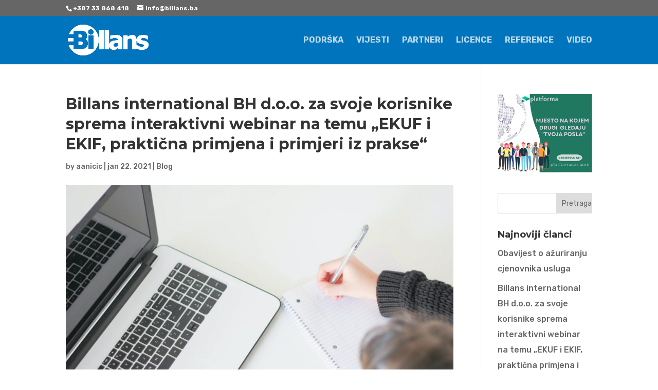

--- FILE ---
content_type: text/html; charset=UTF-8
request_url: https://billans.ba/billans-international-bh-d-o-o-za-svoje-korisnike-sprema-interaktivni-webinar-na-temu-ekuf-i-ekif-prakticna-primjena-i-primjeri-iz-prakse/
body_size: 44579
content:
<!DOCTYPE html>
<html lang="bs-BA">
<head>
	<meta charset="UTF-8" />
<meta http-equiv="X-UA-Compatible" content="IE=edge">
	<link rel="pingback" href="https://billans.ba/xmlrpc.php" />

	<script type="text/javascript">
		document.documentElement.className = 'js';
	</script>

	<meta name='robots' content='index, follow, max-image-preview:large, max-snippet:-1, max-video-preview:-1' />

	<!-- This site is optimized with the Yoast SEO plugin v20.6 - https://yoast.com/wordpress/plugins/seo/ -->
	<title>Billans international BH d.o.o. za svoje korisnike sprema interaktivni webinar na temu „EKUF i EKIF, praktična primjena i primjeri iz prakse“ - Billans International BH</title>
	<meta name="description" content="Webinar će se održati u tri termina, i to: 22.01.2021. godine sa početkom u 12:00 h 29.01.2021. godine sa početkom u 12:00 h 12.02.2021. . godine sa" />
	<link rel="canonical" href="https://billans.ba/billans-international-bh-d-o-o-za-svoje-korisnike-sprema-interaktivni-webinar-na-temu-ekuf-i-ekif-prakticna-primjena-i-primjeri-iz-prakse/" />
	<meta property="og:locale" content="bs_BA" />
	<meta property="og:type" content="article" />
	<meta property="og:title" content="Billans international BH d.o.o. za svoje korisnike sprema interaktivni webinar na temu „EKUF i EKIF, praktična primjena i primjeri iz prakse“ - Billans International BH" />
	<meta property="og:description" content="Webinar će se održati u tri termina, i to: 22.01.2021. godine sa početkom u 12:00 h 29.01.2021. godine sa početkom u 12:00 h 12.02.2021. . godine sa" />
	<meta property="og:url" content="https://billans.ba/billans-international-bh-d-o-o-za-svoje-korisnike-sprema-interaktivni-webinar-na-temu-ekuf-i-ekif-prakticna-primjena-i-primjeri-iz-prakse/" />
	<meta property="og:site_name" content="Billans International BH" />
	<meta property="article:published_time" content="2021-01-22T06:32:29+00:00" />
	<meta property="og:image" content="https://billans.ba/wp-content/uploads/2021/01/photo-1494599948593-3dafe8338d71.jpg" />
	<meta property="og:image:width" content="1350" />
	<meta property="og:image:height" content="900" />
	<meta property="og:image:type" content="image/jpeg" />
	<meta name="author" content="aanicic" />
	<meta name="twitter:card" content="summary_large_image" />
	<meta name="twitter:label1" content="Written by" />
	<meta name="twitter:data1" content="aanicic" />
	<meta name="twitter:label2" content="Est. reading time" />
	<meta name="twitter:data2" content="1 minuta" />
	<script type="application/ld+json" class="yoast-schema-graph">{"@context":"https://schema.org","@graph":[{"@type":"Article","@id":"https://billans.ba/billans-international-bh-d-o-o-za-svoje-korisnike-sprema-interaktivni-webinar-na-temu-ekuf-i-ekif-prakticna-primjena-i-primjeri-iz-prakse/#article","isPartOf":{"@id":"https://billans.ba/billans-international-bh-d-o-o-za-svoje-korisnike-sprema-interaktivni-webinar-na-temu-ekuf-i-ekif-prakticna-primjena-i-primjeri-iz-prakse/"},"author":{"name":"aanicic","@id":"https://billans.ba/#/schema/person/467495d819b385910472572cc69671be"},"headline":"Billans international BH d.o.o. za svoje korisnike sprema interaktivni webinar na temu „EKUF i EKIF, praktična primjena i primjeri iz prakse“","datePublished":"2021-01-22T06:32:29+00:00","dateModified":"2021-01-22T06:32:29+00:00","mainEntityOfPage":{"@id":"https://billans.ba/billans-international-bh-d-o-o-za-svoje-korisnike-sprema-interaktivni-webinar-na-temu-ekuf-i-ekif-prakticna-primjena-i-primjeri-iz-prakse/"},"wordCount":94,"commentCount":0,"publisher":{"@id":"https://billans.ba/#organization"},"image":{"@id":"https://billans.ba/billans-international-bh-d-o-o-za-svoje-korisnike-sprema-interaktivni-webinar-na-temu-ekuf-i-ekif-prakticna-primjena-i-primjeri-iz-prakse/#primaryimage"},"thumbnailUrl":"https://billans.ba/wp-content/uploads/2021/01/photo-1494599948593-3dafe8338d71.jpg","articleSection":["Blog"],"inLanguage":"bs-BA","potentialAction":[{"@type":"CommentAction","name":"Comment","target":["https://billans.ba/billans-international-bh-d-o-o-za-svoje-korisnike-sprema-interaktivni-webinar-na-temu-ekuf-i-ekif-prakticna-primjena-i-primjeri-iz-prakse/#respond"]}]},{"@type":"WebPage","@id":"https://billans.ba/billans-international-bh-d-o-o-za-svoje-korisnike-sprema-interaktivni-webinar-na-temu-ekuf-i-ekif-prakticna-primjena-i-primjeri-iz-prakse/","url":"https://billans.ba/billans-international-bh-d-o-o-za-svoje-korisnike-sprema-interaktivni-webinar-na-temu-ekuf-i-ekif-prakticna-primjena-i-primjeri-iz-prakse/","name":"Billans international BH d.o.o. za svoje korisnike sprema interaktivni webinar na temu „EKUF i EKIF, praktična primjena i primjeri iz prakse“ - Billans International BH","isPartOf":{"@id":"https://billans.ba/#website"},"primaryImageOfPage":{"@id":"https://billans.ba/billans-international-bh-d-o-o-za-svoje-korisnike-sprema-interaktivni-webinar-na-temu-ekuf-i-ekif-prakticna-primjena-i-primjeri-iz-prakse/#primaryimage"},"image":{"@id":"https://billans.ba/billans-international-bh-d-o-o-za-svoje-korisnike-sprema-interaktivni-webinar-na-temu-ekuf-i-ekif-prakticna-primjena-i-primjeri-iz-prakse/#primaryimage"},"thumbnailUrl":"https://billans.ba/wp-content/uploads/2021/01/photo-1494599948593-3dafe8338d71.jpg","datePublished":"2021-01-22T06:32:29+00:00","dateModified":"2021-01-22T06:32:29+00:00","description":"Webinar će se održati u tri termina, i to: 22.01.2021. godine sa početkom u 12:00 h 29.01.2021. godine sa početkom u 12:00 h 12.02.2021. . godine sa","breadcrumb":{"@id":"https://billans.ba/billans-international-bh-d-o-o-za-svoje-korisnike-sprema-interaktivni-webinar-na-temu-ekuf-i-ekif-prakticna-primjena-i-primjeri-iz-prakse/#breadcrumb"},"inLanguage":"bs-BA","potentialAction":[{"@type":"ReadAction","target":["https://billans.ba/billans-international-bh-d-o-o-za-svoje-korisnike-sprema-interaktivni-webinar-na-temu-ekuf-i-ekif-prakticna-primjena-i-primjeri-iz-prakse/"]}]},{"@type":"ImageObject","inLanguage":"bs-BA","@id":"https://billans.ba/billans-international-bh-d-o-o-za-svoje-korisnike-sprema-interaktivni-webinar-na-temu-ekuf-i-ekif-prakticna-primjena-i-primjeri-iz-prakse/#primaryimage","url":"https://billans.ba/wp-content/uploads/2021/01/photo-1494599948593-3dafe8338d71.jpg","contentUrl":"https://billans.ba/wp-content/uploads/2021/01/photo-1494599948593-3dafe8338d71.jpg","width":1350,"height":900},{"@type":"BreadcrumbList","@id":"https://billans.ba/billans-international-bh-d-o-o-za-svoje-korisnike-sprema-interaktivni-webinar-na-temu-ekuf-i-ekif-prakticna-primjena-i-primjeri-iz-prakse/#breadcrumb","itemListElement":[{"@type":"ListItem","position":1,"name":"Home","item":"https://billans.ba/"},{"@type":"ListItem","position":2,"name":"Billans international BH d.o.o. za svoje korisnike sprema interaktivni webinar na temu „EKUF i EKIF, praktična primjena i primjeri iz prakse“"}]},{"@type":"WebSite","@id":"https://billans.ba/#website","url":"https://billans.ba/","name":"Billans International BH","description":"Oficijelna web prezentacija","publisher":{"@id":"https://billans.ba/#organization"},"potentialAction":[{"@type":"SearchAction","target":{"@type":"EntryPoint","urlTemplate":"https://billans.ba/?s={search_term_string}"},"query-input":"required name=search_term_string"}],"inLanguage":"bs-BA"},{"@type":"Organization","@id":"https://billans.ba/#organization","name":"Billans BH International","url":"https://billans.ba/","logo":{"@type":"ImageObject","inLanguage":"bs-BA","@id":"https://billans.ba/#/schema/logo/image/","url":"https://billans.ba/wp-content/uploads/2020/11/billans-white.png","contentUrl":"https://billans.ba/wp-content/uploads/2020/11/billans-white.png","width":620,"height":330,"caption":"Billans BH International"},"image":{"@id":"https://billans.ba/#/schema/logo/image/"}},{"@type":"Person","@id":"https://billans.ba/#/schema/person/467495d819b385910472572cc69671be","name":"aanicic","image":{"@type":"ImageObject","inLanguage":"bs-BA","@id":"https://billans.ba/#/schema/person/image/","url":"https://secure.gravatar.com/avatar/462fe63842a8ac938c18abab2ed20699?s=96&d=mm&r=g","contentUrl":"https://secure.gravatar.com/avatar/462fe63842a8ac938c18abab2ed20699?s=96&d=mm&r=g","caption":"aanicic"},"sameAs":["https://billans.ba"],"url":"https://billans.ba/author/aanicic/"}]}</script>
	<!-- / Yoast SEO plugin. -->


<link rel='dns-prefetch' href='//fonts.googleapis.com' />
<link rel='dns-prefetch' href='//s.w.org' />
<link rel="alternate" type="application/rss+xml" title="Billans International BH &raquo; novosti" href="https://billans.ba/feed/" />
<link rel="alternate" type="application/rss+xml" title="Billans International BH &raquo;  novosti o komentarima" href="https://billans.ba/comments/feed/" />
<script type="text/javascript">
window._wpemojiSettings = {"baseUrl":"https:\/\/s.w.org\/images\/core\/emoji\/14.0.0\/72x72\/","ext":".png","svgUrl":"https:\/\/s.w.org\/images\/core\/emoji\/14.0.0\/svg\/","svgExt":".svg","source":{"concatemoji":"https:\/\/billans.ba\/wp-includes\/js\/wp-emoji-release.min.js?ver=6.0.11"}};
/*! This file is auto-generated */
!function(e,a,t){var n,r,o,i=a.createElement("canvas"),p=i.getContext&&i.getContext("2d");function s(e,t){var a=String.fromCharCode,e=(p.clearRect(0,0,i.width,i.height),p.fillText(a.apply(this,e),0,0),i.toDataURL());return p.clearRect(0,0,i.width,i.height),p.fillText(a.apply(this,t),0,0),e===i.toDataURL()}function c(e){var t=a.createElement("script");t.src=e,t.defer=t.type="text/javascript",a.getElementsByTagName("head")[0].appendChild(t)}for(o=Array("flag","emoji"),t.supports={everything:!0,everythingExceptFlag:!0},r=0;r<o.length;r++)t.supports[o[r]]=function(e){if(!p||!p.fillText)return!1;switch(p.textBaseline="top",p.font="600 32px Arial",e){case"flag":return s([127987,65039,8205,9895,65039],[127987,65039,8203,9895,65039])?!1:!s([55356,56826,55356,56819],[55356,56826,8203,55356,56819])&&!s([55356,57332,56128,56423,56128,56418,56128,56421,56128,56430,56128,56423,56128,56447],[55356,57332,8203,56128,56423,8203,56128,56418,8203,56128,56421,8203,56128,56430,8203,56128,56423,8203,56128,56447]);case"emoji":return!s([129777,127995,8205,129778,127999],[129777,127995,8203,129778,127999])}return!1}(o[r]),t.supports.everything=t.supports.everything&&t.supports[o[r]],"flag"!==o[r]&&(t.supports.everythingExceptFlag=t.supports.everythingExceptFlag&&t.supports[o[r]]);t.supports.everythingExceptFlag=t.supports.everythingExceptFlag&&!t.supports.flag,t.DOMReady=!1,t.readyCallback=function(){t.DOMReady=!0},t.supports.everything||(n=function(){t.readyCallback()},a.addEventListener?(a.addEventListener("DOMContentLoaded",n,!1),e.addEventListener("load",n,!1)):(e.attachEvent("onload",n),a.attachEvent("onreadystatechange",function(){"complete"===a.readyState&&t.readyCallback()})),(e=t.source||{}).concatemoji?c(e.concatemoji):e.wpemoji&&e.twemoji&&(c(e.twemoji),c(e.wpemoji)))}(window,document,window._wpemojiSettings);
</script>
<meta content="Divi v.4.6.1" name="generator"/><style type="text/css">
img.wp-smiley,
img.emoji {
	display: inline !important;
	border: none !important;
	box-shadow: none !important;
	height: 1em !important;
	width: 1em !important;
	margin: 0 0.07em !important;
	vertical-align: -0.1em !important;
	background: none !important;
	padding: 0 !important;
}
</style>
	<link rel='stylesheet' id='sgr_main-css'  href='https://billans.ba/wp-content/plugins/simple-google-recaptcha/sgr.css?ver=1654239169' type='text/css' media='all' />
<link rel='stylesheet' id='wp-block-library-css'  href='https://billans.ba/wp-includes/css/dist/block-library/style.min.css?ver=6.0.11' type='text/css' media='all' />
<link rel='stylesheet' id='tablepresstable-buildindexcss-css'  href='https://billans.ba/wp-content/plugins/tablepress/blocks/table/build/index.css?ver=6.0.11' type='text/css' media='all' />
<style id='global-styles-inline-css' type='text/css'>
body{--wp--preset--color--black: #000000;--wp--preset--color--cyan-bluish-gray: #abb8c3;--wp--preset--color--white: #ffffff;--wp--preset--color--pale-pink: #f78da7;--wp--preset--color--vivid-red: #cf2e2e;--wp--preset--color--luminous-vivid-orange: #ff6900;--wp--preset--color--luminous-vivid-amber: #fcb900;--wp--preset--color--light-green-cyan: #7bdcb5;--wp--preset--color--vivid-green-cyan: #00d084;--wp--preset--color--pale-cyan-blue: #8ed1fc;--wp--preset--color--vivid-cyan-blue: #0693e3;--wp--preset--color--vivid-purple: #9b51e0;--wp--preset--gradient--vivid-cyan-blue-to-vivid-purple: linear-gradient(135deg,rgba(6,147,227,1) 0%,rgb(155,81,224) 100%);--wp--preset--gradient--light-green-cyan-to-vivid-green-cyan: linear-gradient(135deg,rgb(122,220,180) 0%,rgb(0,208,130) 100%);--wp--preset--gradient--luminous-vivid-amber-to-luminous-vivid-orange: linear-gradient(135deg,rgba(252,185,0,1) 0%,rgba(255,105,0,1) 100%);--wp--preset--gradient--luminous-vivid-orange-to-vivid-red: linear-gradient(135deg,rgba(255,105,0,1) 0%,rgb(207,46,46) 100%);--wp--preset--gradient--very-light-gray-to-cyan-bluish-gray: linear-gradient(135deg,rgb(238,238,238) 0%,rgb(169,184,195) 100%);--wp--preset--gradient--cool-to-warm-spectrum: linear-gradient(135deg,rgb(74,234,220) 0%,rgb(151,120,209) 20%,rgb(207,42,186) 40%,rgb(238,44,130) 60%,rgb(251,105,98) 80%,rgb(254,248,76) 100%);--wp--preset--gradient--blush-light-purple: linear-gradient(135deg,rgb(255,206,236) 0%,rgb(152,150,240) 100%);--wp--preset--gradient--blush-bordeaux: linear-gradient(135deg,rgb(254,205,165) 0%,rgb(254,45,45) 50%,rgb(107,0,62) 100%);--wp--preset--gradient--luminous-dusk: linear-gradient(135deg,rgb(255,203,112) 0%,rgb(199,81,192) 50%,rgb(65,88,208) 100%);--wp--preset--gradient--pale-ocean: linear-gradient(135deg,rgb(255,245,203) 0%,rgb(182,227,212) 50%,rgb(51,167,181) 100%);--wp--preset--gradient--electric-grass: linear-gradient(135deg,rgb(202,248,128) 0%,rgb(113,206,126) 100%);--wp--preset--gradient--midnight: linear-gradient(135deg,rgb(2,3,129) 0%,rgb(40,116,252) 100%);--wp--preset--duotone--dark-grayscale: url('#wp-duotone-dark-grayscale');--wp--preset--duotone--grayscale: url('#wp-duotone-grayscale');--wp--preset--duotone--purple-yellow: url('#wp-duotone-purple-yellow');--wp--preset--duotone--blue-red: url('#wp-duotone-blue-red');--wp--preset--duotone--midnight: url('#wp-duotone-midnight');--wp--preset--duotone--magenta-yellow: url('#wp-duotone-magenta-yellow');--wp--preset--duotone--purple-green: url('#wp-duotone-purple-green');--wp--preset--duotone--blue-orange: url('#wp-duotone-blue-orange');--wp--preset--font-size--small: 13px;--wp--preset--font-size--medium: 20px;--wp--preset--font-size--large: 36px;--wp--preset--font-size--x-large: 42px;}.has-black-color{color: var(--wp--preset--color--black) !important;}.has-cyan-bluish-gray-color{color: var(--wp--preset--color--cyan-bluish-gray) !important;}.has-white-color{color: var(--wp--preset--color--white) !important;}.has-pale-pink-color{color: var(--wp--preset--color--pale-pink) !important;}.has-vivid-red-color{color: var(--wp--preset--color--vivid-red) !important;}.has-luminous-vivid-orange-color{color: var(--wp--preset--color--luminous-vivid-orange) !important;}.has-luminous-vivid-amber-color{color: var(--wp--preset--color--luminous-vivid-amber) !important;}.has-light-green-cyan-color{color: var(--wp--preset--color--light-green-cyan) !important;}.has-vivid-green-cyan-color{color: var(--wp--preset--color--vivid-green-cyan) !important;}.has-pale-cyan-blue-color{color: var(--wp--preset--color--pale-cyan-blue) !important;}.has-vivid-cyan-blue-color{color: var(--wp--preset--color--vivid-cyan-blue) !important;}.has-vivid-purple-color{color: var(--wp--preset--color--vivid-purple) !important;}.has-black-background-color{background-color: var(--wp--preset--color--black) !important;}.has-cyan-bluish-gray-background-color{background-color: var(--wp--preset--color--cyan-bluish-gray) !important;}.has-white-background-color{background-color: var(--wp--preset--color--white) !important;}.has-pale-pink-background-color{background-color: var(--wp--preset--color--pale-pink) !important;}.has-vivid-red-background-color{background-color: var(--wp--preset--color--vivid-red) !important;}.has-luminous-vivid-orange-background-color{background-color: var(--wp--preset--color--luminous-vivid-orange) !important;}.has-luminous-vivid-amber-background-color{background-color: var(--wp--preset--color--luminous-vivid-amber) !important;}.has-light-green-cyan-background-color{background-color: var(--wp--preset--color--light-green-cyan) !important;}.has-vivid-green-cyan-background-color{background-color: var(--wp--preset--color--vivid-green-cyan) !important;}.has-pale-cyan-blue-background-color{background-color: var(--wp--preset--color--pale-cyan-blue) !important;}.has-vivid-cyan-blue-background-color{background-color: var(--wp--preset--color--vivid-cyan-blue) !important;}.has-vivid-purple-background-color{background-color: var(--wp--preset--color--vivid-purple) !important;}.has-black-border-color{border-color: var(--wp--preset--color--black) !important;}.has-cyan-bluish-gray-border-color{border-color: var(--wp--preset--color--cyan-bluish-gray) !important;}.has-white-border-color{border-color: var(--wp--preset--color--white) !important;}.has-pale-pink-border-color{border-color: var(--wp--preset--color--pale-pink) !important;}.has-vivid-red-border-color{border-color: var(--wp--preset--color--vivid-red) !important;}.has-luminous-vivid-orange-border-color{border-color: var(--wp--preset--color--luminous-vivid-orange) !important;}.has-luminous-vivid-amber-border-color{border-color: var(--wp--preset--color--luminous-vivid-amber) !important;}.has-light-green-cyan-border-color{border-color: var(--wp--preset--color--light-green-cyan) !important;}.has-vivid-green-cyan-border-color{border-color: var(--wp--preset--color--vivid-green-cyan) !important;}.has-pale-cyan-blue-border-color{border-color: var(--wp--preset--color--pale-cyan-blue) !important;}.has-vivid-cyan-blue-border-color{border-color: var(--wp--preset--color--vivid-cyan-blue) !important;}.has-vivid-purple-border-color{border-color: var(--wp--preset--color--vivid-purple) !important;}.has-vivid-cyan-blue-to-vivid-purple-gradient-background{background: var(--wp--preset--gradient--vivid-cyan-blue-to-vivid-purple) !important;}.has-light-green-cyan-to-vivid-green-cyan-gradient-background{background: var(--wp--preset--gradient--light-green-cyan-to-vivid-green-cyan) !important;}.has-luminous-vivid-amber-to-luminous-vivid-orange-gradient-background{background: var(--wp--preset--gradient--luminous-vivid-amber-to-luminous-vivid-orange) !important;}.has-luminous-vivid-orange-to-vivid-red-gradient-background{background: var(--wp--preset--gradient--luminous-vivid-orange-to-vivid-red) !important;}.has-very-light-gray-to-cyan-bluish-gray-gradient-background{background: var(--wp--preset--gradient--very-light-gray-to-cyan-bluish-gray) !important;}.has-cool-to-warm-spectrum-gradient-background{background: var(--wp--preset--gradient--cool-to-warm-spectrum) !important;}.has-blush-light-purple-gradient-background{background: var(--wp--preset--gradient--blush-light-purple) !important;}.has-blush-bordeaux-gradient-background{background: var(--wp--preset--gradient--blush-bordeaux) !important;}.has-luminous-dusk-gradient-background{background: var(--wp--preset--gradient--luminous-dusk) !important;}.has-pale-ocean-gradient-background{background: var(--wp--preset--gradient--pale-ocean) !important;}.has-electric-grass-gradient-background{background: var(--wp--preset--gradient--electric-grass) !important;}.has-midnight-gradient-background{background: var(--wp--preset--gradient--midnight) !important;}.has-small-font-size{font-size: var(--wp--preset--font-size--small) !important;}.has-medium-font-size{font-size: var(--wp--preset--font-size--medium) !important;}.has-large-font-size{font-size: var(--wp--preset--font-size--large) !important;}.has-x-large-font-size{font-size: var(--wp--preset--font-size--x-large) !important;}
</style>
<link rel='stylesheet' id='divi-style-css'  href='https://billans.ba/wp-content/themes/Divi/style.css?ver=4.6.1' type='text/css' media='all' />
<link rel='stylesheet' id='et-builder-googlefonts-cached-css'  href='https://fonts.googleapis.com/css?family=Montserrat%3A100%2C100italic%2C200%2C200italic%2C300%2C300italic%2Cregular%2Citalic%2C500%2C500italic%2C600%2C600italic%2C700%2C700italic%2C800%2C800italic%2C900%2C900italic%7CRubik%3A300%2C300italic%2Cregular%2Citalic%2C500%2C500italic%2C700%2C700italic%2C900%2C900italic&#038;subset=latin%2Clatin-ext&#038;display=swap&#038;ver=6.0.11' type='text/css' media='all' />
<link rel='stylesheet' id='tablepress-default-css'  href='https://billans.ba/wp-content/plugins/tablepress/css/build/default.css?ver=2.4.4' type='text/css' media='all' />
<link rel='stylesheet' id='dashicons-css'  href='https://billans.ba/wp-includes/css/dashicons.min.css?ver=6.0.11' type='text/css' media='all' />
<script type='text/javascript' id='sgr_main-js-extra'>
/* <![CDATA[ */
var sgr_main = {"sgr_site_key":"6LdWRz4gAAAAACFccJxFdaRycJlwUadx0Lht2u4C"};
/* ]]> */
</script>
<script type='text/javascript' src='https://billans.ba/wp-content/plugins/simple-google-recaptcha/sgr.js?ver=1654239169' id='sgr_main-js'></script>
<script type='text/javascript' src='https://billans.ba/wp-includes/js/jquery/jquery.min.js?ver=3.6.0' id='jquery-core-js'></script>
<script type='text/javascript' src='https://billans.ba/wp-includes/js/jquery/jquery-migrate.min.js?ver=3.3.2' id='jquery-migrate-js'></script>
<script type='text/javascript' src='https://billans.ba/wp-content/themes/Divi/core/admin/js/es6-promise.auto.min.js?ver=6.0.11' id='es6-promise-js'></script>
<script type='text/javascript' id='et-core-api-spam-recaptcha-js-extra'>
/* <![CDATA[ */
var et_core_api_spam_recaptcha = {"site_key":"","page_action":{"action":"billans_international_bh_d_o_o_za_svoje_korisnike_sprema_interaktivni_webinar_na_temu_ekuf_i_ekif_prakticna_primjena_i_primjeri_iz_prakse"}};
/* ]]> */
</script>
<script type='text/javascript' src='https://billans.ba/wp-content/themes/Divi/core/admin/js/recaptcha.js?ver=6.0.11' id='et-core-api-spam-recaptcha-js'></script>
<link rel="https://api.w.org/" href="https://billans.ba/wp-json/" /><link rel="alternate" type="application/json" href="https://billans.ba/wp-json/wp/v2/posts/364" /><link rel="EditURI" type="application/rsd+xml" title="RSD" href="https://billans.ba/xmlrpc.php?rsd" />
<link rel="wlwmanifest" type="application/wlwmanifest+xml" href="https://billans.ba/wp-includes/wlwmanifest.xml" /> 
<meta name="generator" content="WordPress 6.0.11" />
<link rel='shortlink' href='https://billans.ba/?p=364' />
<link rel="alternate" type="application/json+oembed" href="https://billans.ba/wp-json/oembed/1.0/embed?url=https%3A%2F%2Fbillans.ba%2Fbillans-international-bh-d-o-o-za-svoje-korisnike-sprema-interaktivni-webinar-na-temu-ekuf-i-ekif-prakticna-primjena-i-primjeri-iz-prakse%2F" />
<link rel="alternate" type="text/xml+oembed" href="https://billans.ba/wp-json/oembed/1.0/embed?url=https%3A%2F%2Fbillans.ba%2Fbillans-international-bh-d-o-o-za-svoje-korisnike-sprema-interaktivni-webinar-na-temu-ekuf-i-ekif-prakticna-primjena-i-primjeri-iz-prakse%2F&#038;format=xml" />
<meta name="viewport" content="width=device-width, initial-scale=1.0, maximum-scale=1.0, user-scalable=0" /><!-- Load Facebook SDK for JavaScript -->
      <div id="fb-root"></div>
      <script>
        window.fbAsyncInit = function() {
          FB.init({
            xfbml            : true,
            version          : 'v9.0'
          });
        };

        (function(d, s, id) {
        var js, fjs = d.getElementsByTagName(s)[0];
        if (d.getElementById(id)) return;
        js = d.createElement(s); js.id = id;
        js.src = 'https://connect.facebook.net/hr_HR/sdk/xfbml.customerchat.js';
        fjs.parentNode.insertBefore(js, fjs);
      }(document, 'script', 'facebook-jssdk'));</script>

      <!-- Your Chat Plugin code -->
      <div class="fb-customerchat" attribution="setup_tool" page_id="191715120869627" logged_in_greeting="Pozdrav! Kako Vam možemo pomoći?" logged_out_greeting="Pozdrav! Kako Vam možemo pomoći?">
      </div>


<!-- Meta Pixel Code -->
<script>
!function(f,b,e,v,n,t,s)
{if(f.fbq)return;n=f.fbq=function(){n.callMethod?
n.callMethod.apply(n,arguments):n.queue.push(arguments)};
if(!f._fbq)f._fbq=n;n.push=n;n.loaded=!0;n.version='2.0';
n.queue=[];t=b.createElement(e);t.async=!0;
t.src=v;s=b.getElementsByTagName(e)[0];
s.parentNode.insertBefore(t,s)}(window, document,'script',
'https://connect.facebook.net/en_US/fbevents.js');
fbq('init', '5842102249151758');
fbq('track', 'PageView');
</script>
<noscript><img height="1" width="1" style="display:none" src="https://www.facebook.com/tr?id=5842102249151758&amp;ev=PageView&amp;noscript=1"></noscript>
<!-- End Meta Pixel Code --><link rel="icon" href="https://billans.ba/wp-content/uploads/2020/12/cropped-billans-32x32.jpg" sizes="32x32" />
<link rel="icon" href="https://billans.ba/wp-content/uploads/2020/12/cropped-billans-192x192.jpg" sizes="192x192" />
<link rel="apple-touch-icon" href="https://billans.ba/wp-content/uploads/2020/12/cropped-billans-180x180.jpg" />
<meta name="msapplication-TileImage" content="https://billans.ba/wp-content/uploads/2020/12/cropped-billans-270x270.jpg" />
<style id="et-divi-customizer-global-cached-inline-styles">body,.et_pb_column_1_2 .et_quote_content blockquote cite,.et_pb_column_1_2 .et_link_content a.et_link_main_url,.et_pb_column_1_3 .et_quote_content blockquote cite,.et_pb_column_3_8 .et_quote_content blockquote cite,.et_pb_column_1_4 .et_quote_content blockquote cite,.et_pb_blog_grid .et_quote_content blockquote cite,.et_pb_column_1_3 .et_link_content a.et_link_main_url,.et_pb_column_3_8 .et_link_content a.et_link_main_url,.et_pb_column_1_4 .et_link_content a.et_link_main_url,.et_pb_blog_grid .et_link_content a.et_link_main_url,body .et_pb_bg_layout_light .et_pb_post p,body .et_pb_bg_layout_dark .et_pb_post p{font-size:16px}.et_pb_slide_content,.et_pb_best_value{font-size:18px}body{line-height:1.9em}#main-header,#main-header .nav li ul,.et-search-form,#main-header .et_mobile_menu{background-color:#0074bd}#top-header,#et-secondary-nav li ul{background-color:#666666}.et_header_style_centered .mobile_nav .select_page,.et_header_style_split .mobile_nav .select_page,.et_nav_text_color_light #top-menu>li>a,.et_nav_text_color_dark #top-menu>li>a,#top-menu a,.et_mobile_menu li a,.et_nav_text_color_light .et_mobile_menu li a,.et_nav_text_color_dark .et_mobile_menu li a,#et_search_icon:before,.et_search_form_container input,span.et_close_search_field:after,#et-top-navigation .et-cart-info{color:rgba(255,255,255,0.73)}.et_search_form_container input::-moz-placeholder{color:rgba(255,255,255,0.73)}.et_search_form_container input::-webkit-input-placeholder{color:rgba(255,255,255,0.73)}.et_search_form_container input:-ms-input-placeholder{color:rgba(255,255,255,0.73)}#top-menu li a{font-size:16px}body.et_vertical_nav .container.et_search_form_container .et-search-form input{font-size:16px!important}#top-menu li a,.et_search_form_container input{font-weight:bold;font-style:normal;text-transform:uppercase;text-decoration:none}.et_search_form_container input::-moz-placeholder{font-weight:bold;font-style:normal;text-transform:uppercase;text-decoration:none}.et_search_form_container input::-webkit-input-placeholder{font-weight:bold;font-style:normal;text-transform:uppercase;text-decoration:none}.et_search_form_container input:-ms-input-placeholder{font-weight:bold;font-style:normal;text-transform:uppercase;text-decoration:none}#top-menu li.current-menu-ancestor>a,#top-menu li.current-menu-item>a,.et_color_scheme_red #top-menu li.current-menu-ancestor>a,.et_color_scheme_red #top-menu li.current-menu-item>a,.et_color_scheme_pink #top-menu li.current-menu-ancestor>a,.et_color_scheme_pink #top-menu li.current-menu-item>a,.et_color_scheme_orange #top-menu li.current-menu-ancestor>a,.et_color_scheme_orange #top-menu li.current-menu-item>a,.et_color_scheme_green #top-menu li.current-menu-ancestor>a,.et_color_scheme_green #top-menu li.current-menu-item>a{color:#b5b5b5}#footer-widgets .footer-widget a,#footer-widgets .footer-widget li a,#footer-widgets .footer-widget li a:hover{color:#ffffff}.footer-widget{color:#ffffff}#footer-widgets .footer-widget li:before{top:10.6px}#footer-info{font-size:12px}#footer-bottom .et-social-icon a{font-size:20px}h1,h2,h3,h4,h5,h6,.et_quote_content blockquote p,.et_pb_slide_description .et_pb_slide_title{font-weight:bold;font-style:normal;text-transform:none;text-decoration:none;line-height:1.3em}.et_slide_in_menu_container,.et_slide_in_menu_container .et-search-field{letter-spacing:px}.et_slide_in_menu_container .et-search-field::-moz-placeholder{letter-spacing:px}.et_slide_in_menu_container .et-search-field::-webkit-input-placeholder{letter-spacing:px}.et_slide_in_menu_container .et-search-field:-ms-input-placeholder{letter-spacing:px}@media only screen and (min-width:981px){.et_header_style_left #et-top-navigation,.et_header_style_split #et-top-navigation{padding:40px 0 0 0}.et_header_style_left #et-top-navigation nav>ul>li>a,.et_header_style_split #et-top-navigation nav>ul>li>a{padding-bottom:40px}.et_header_style_split .centered-inline-logo-wrap{width:79px;margin:-79px 0}.et_header_style_split .centered-inline-logo-wrap #logo{max-height:79px}.et_pb_svg_logo.et_header_style_split .centered-inline-logo-wrap #logo{height:79px}.et_header_style_centered #top-menu>li>a{padding-bottom:14px}.et_header_style_slide #et-top-navigation,.et_header_style_fullscreen #et-top-navigation{padding:31px 0 31px 0!important}.et_header_style_centered #main-header .logo_container{height:79px}#logo{max-height:89%}.et_pb_svg_logo #logo{height:89%}.et-fixed-header#top-header,.et-fixed-header#top-header #et-secondary-nav li ul{background-color:#666666}.et-fixed-header #top-menu a,.et-fixed-header #et_search_icon:before,.et-fixed-header #et_top_search .et-search-form input,.et-fixed-header .et_search_form_container input,.et-fixed-header .et_close_search_field:after,.et-fixed-header #et-top-navigation .et-cart-info{color:rgba(255,255,255,0.73)!important}.et-fixed-header .et_search_form_container input::-moz-placeholder{color:rgba(255,255,255,0.73)!important}.et-fixed-header .et_search_form_container input::-webkit-input-placeholder{color:rgba(255,255,255,0.73)!important}.et-fixed-header .et_search_form_container input:-ms-input-placeholder{color:rgba(255,255,255,0.73)!important}.et-fixed-header #top-menu li.current-menu-ancestor>a,.et-fixed-header #top-menu li.current-menu-item>a{color:#b5b5b5!important}}@media only screen and (min-width:1350px){.et_pb_row{padding:27px 0}.et_pb_section{padding:54px 0}.single.et_pb_pagebuilder_layout.et_full_width_page .et_post_meta_wrapper{padding-top:81px}.et_pb_fullwidth_section{padding:0}}@media only screen and (max-width:980px){#main-header,#main-header .nav li ul,.et-search-form,#main-header .et_mobile_menu{background-color:rgba(0,116,189,0.96)}.et_header_style_centered .mobile_nav .select_page,.et_header_style_split .mobile_nav .select_page,.et_mobile_menu li a,.mobile_menu_bar:before,.et_nav_text_color_light #top-menu>li>a,.et_nav_text_color_dark #top-menu>li>a,#top-menu a,.et_mobile_menu li a,#et_search_icon:before,#et_top_search .et-search-form input,.et_search_form_container input,#et-top-navigation .et-cart-info{color:rgba(255,255,255,0.89)}.et_close_search_field:after{color:rgba(255,255,255,0.89)!important}.et_search_form_container input::-moz-placeholder{color:rgba(255,255,255,0.89)}.et_search_form_container input::-webkit-input-placeholder{color:rgba(255,255,255,0.89)}.et_search_form_container input:-ms-input-placeholder{color:rgba(255,255,255,0.89)}}@media only screen and (max-width:767px){.et_pb_section{padding:54px 0}.et_pb_section.et_pb_fullwidth_section{padding:0}}	h1,h2,h3,h4,h5,h6{font-family:'Montserrat',Helvetica,Arial,Lucida,sans-serif}body,input,textarea,select{font-family:'Rubik',Helvetica,Arial,Lucida,sans-serif}</style></head>
<body data-rsssl=1 class="post-template-default single single-post postid-364 single-format-standard et_pb_button_helper_class et_fixed_nav et_show_nav et_secondary_nav_enabled et_primary_nav_dropdown_animation_fade et_secondary_nav_dropdown_animation_fade et_header_style_left et_pb_footer_columns3 et_cover_background et_pb_gutter osx et_pb_gutters3 et_right_sidebar et_divi_theme et-db et_minified_js et_minified_css">
	<div id="page-container">

					<div id="top-header">
			<div class="container clearfix">

			
				<div id="et-info">
									<span id="et-info-phone">+387 33 868 418</span>
				
									<a href="mailto:info@billans.ba"><span id="et-info-email">info@billans.ba</span></a>
				
								</div> <!-- #et-info -->

			
				<div id="et-secondary-menu">
								</div> <!-- #et-secondary-menu -->

			</div> <!-- .container -->
		</div> <!-- #top-header -->
		
	
			<header id="main-header" data-height-onload="79">
			<div class="container clearfix et_menu_container">
							<div class="logo_container">
					<span class="logo_helper"></span>
					<a href="https://billans.ba/">
						<img src="https://billans.ba/wp-content/uploads/2020/11/billans-white.png" alt="Billans International BH" id="logo" data-height-percentage="89" />
					</a>
				</div>
							<div id="et-top-navigation" data-height="79" data-fixed-height="40">
											<nav id="top-menu-nav">
						<ul id="top-menu" class="nav"><li id="menu-item-101" class="menu-item menu-item-type-post_type menu-item-object-page menu-item-101"><a href="https://billans.ba/podrska/">Podrška</a></li>
<li id="menu-item-47" class="menu-item menu-item-type-post_type menu-item-object-page menu-item-47"><a href="https://billans.ba/vijesti/">Vijesti</a></li>
<li id="menu-item-56" class="menu-item menu-item-type-post_type menu-item-object-page menu-item-56"><a href="https://billans.ba/partneri/">Partneri</a></li>
<li id="menu-item-254" class="menu-item menu-item-type-post_type menu-item-object-page menu-item-254"><a href="https://billans.ba/licence/">Licence</a></li>
<li id="menu-item-46" class="menu-item menu-item-type-post_type menu-item-object-page menu-item-46"><a href="https://billans.ba/reference/">Reference</a></li>
<li id="menu-item-135" class="menu-item menu-item-type-post_type menu-item-object-page menu-item-135"><a href="https://billans.ba/video/">Video</a></li>
</ul>						</nav>
					
					
					
					
					<div id="et_mobile_nav_menu">
				<div class="mobile_nav closed">
					<span class="select_page">Select Page</span>
					<span class="mobile_menu_bar mobile_menu_bar_toggle"></span>
				</div>
			</div>				</div> <!-- #et-top-navigation -->
			</div> <!-- .container -->
			<div class="et_search_outer">
				<div class="container et_search_form_container">
					<form role="search" method="get" class="et-search-form" action="https://billans.ba/">
					<input type="search" class="et-search-field" placeholder="Search &hellip;" value="" name="s" title="Search for:" />					</form>
					<span class="et_close_search_field"></span>
				</div>
			</div>
		</header> <!-- #main-header -->
			<div id="et-main-area">
	
<div id="main-content">
		<div class="container">
		<div id="content-area" class="clearfix">
			<div id="left-area">
											<article id="post-364" class="et_pb_post post-364 post type-post status-publish format-standard has-post-thumbnail hentry category-blog">
											<div class="et_post_meta_wrapper">
							<h1 class="entry-title">Billans international BH d.o.o. za svoje korisnike sprema interaktivni webinar na temu  „EKUF i EKIF, praktična primjena i primjeri iz prakse“</h1>

						<p class="post-meta"> by <span class="author vcard"><a href="https://billans.ba/author/aanicic/" title="Posts by aanicic" rel="author">aanicic</a></span> | <span class="published">jan 22, 2021</span> | <a href="https://billans.ba/category/blog/" rel="category tag">Blog</a></p><img src="https://billans.ba/wp-content/uploads/2021/01/photo-1494599948593-3dafe8338d71-1080x675.jpg" alt="" class="" width='1080' height='675' srcset="https://billans.ba/wp-content/uploads/2021/01/photo-1494599948593-3dafe8338d71-980x653.jpg 980w, https://billans.ba/wp-content/uploads/2021/01/photo-1494599948593-3dafe8338d71-480x320.jpg 480w" sizes="(min-width: 0px) and (max-width: 480px) 480px, (min-width: 481px) and (max-width: 980px) 980px, (min-width: 981px) 1080px, 100vw" />
												</div> <!-- .et_post_meta_wrapper -->
				
					<div class="entry-content">
					<p><strong>Webinar će se održati u tri termina, i to:</strong></p>
<ul>
<li>22.01.2021. godine sa početkom u 12:00 h</li>
<li>29.01.2021. godine sa početkom u 12:00 h</li>
<li>12.02.2021. . godine sa početkom u 12:00 h</li>
</ul>
<p><strong>Program webinara:</strong></p>
<ol>
<li><strong>načini evidencije KUF i KIFa kroz Billans aplikaciju </strong></li>
<li><strong>generisanje KUFa i KIFa i import u aplikaciju EPDV</strong></li>
<li><strong>pregled, korekcije i dodavanje redova u knjige PDVa </strong></li>
<li><strong>import knjiga u aplikaciju EPDV i generisanje csv fajla za UIO</strong></li>
<li><strong>praktični primjeri</strong></li>
</ol>
					</div> <!-- .entry-content -->
					<div class="et_post_meta_wrapper">
										</div> <!-- .et_post_meta_wrapper -->
				</article> <!-- .et_pb_post -->

						</div> <!-- #left-area -->

				<div id="sidebar">
		<div id="text-6" class="et_pb_widget widget_text">			<div class="textwidget"><p><a href="https://platformabiz.com"><img loading="lazy" class="alignnone size-full wp-image-425" src="https://billans.ba/wp-content/uploads/2023/07/300x250.png" alt="" width="300" height="250" /></a></p>
</div>
		</div> <!-- end .et_pb_widget --><div id="search-2" class="et_pb_widget widget_search"><form role="search" method="get" id="searchform" class="searchform" action="https://billans.ba/">
				<div>
					<label class="screen-reader-text" for="s">Pretraga:</label>
					<input type="text" value="" name="s" id="s" />
					<input type="submit" id="searchsubmit" value="Pretraga" />
				</div>
			</form></div> <!-- end .et_pb_widget -->
		<div id="recent-posts-2" class="et_pb_widget widget_recent_entries">
		<h4 class="widgettitle">Najnoviji članci</h4>
		<ul>
											<li>
					<a href="https://billans.ba/obavijest-o-azuriranju-cjenovnika-usluga/">Obavijest o ažuriranju cjenovnika usluga</a>
									</li>
											<li>
					<a href="https://billans.ba/billans-international-bh-d-o-o-za-svoje-korisnike-sprema-interaktivni-webinar-na-temu-ekuf-i-ekif-prakticna-primjena-i-primjeri-iz-prakse/" aria-current="page">Billans international BH d.o.o. za svoje korisnike sprema interaktivni webinar na temu  „EKUF i EKIF, praktična primjena i primjeri iz prakse“</a>
									</li>
											<li>
					<a href="https://billans.ba/vodic-kroz-billans/">Vodič kroz Billans</a>
									</li>
											<li>
					<a href="https://billans.ba/billansbh-alati-u-finansijama/">BillansBH &#8211; Alati u finansijama</a>
									</li>
											<li>
					<a href="https://billans.ba/billansbh-postavke-saopstenja/">BillansBH &#8211; Postavke saopštenja</a>
									</li>
					</ul>

		</div> <!-- end .et_pb_widget --><div id="recent-comments-2" class="et_pb_widget widget_recent_comments"><h4 class="widgettitle">Najnoviji komentari</h4><ul id="recentcomments"></ul></div> <!-- end .et_pb_widget -->	</div> <!-- end #sidebar -->
		</div> <!-- #content-area -->
	</div> <!-- .container -->
	</div> <!-- #main-content -->


			<footer id="main-footer">
				
<div class="container">
    <div id="footer-widgets" class="clearfix">
		<div class="footer-widget"><div id="text-2" class="fwidget et_pb_widget widget_text">			<div class="textwidget"><p><img loading="lazy" class="alignnone size-medium wp-image-19" src="https://billans.ba/wp-content/uploads/2020/11/billans-white-300x160.png" alt="" width="300" height="160" /><br />
+387 61 205 579<br />
+387 33 868 418<br />
+387 33 218 200<br />
info@billans.ba</p>
</div>
		</div> <!-- end .fwidget --></div> <!-- end .footer-widget --><div class="footer-widget"><div id="text-5" class="fwidget et_pb_widget widget_text"><h4 class="title">O nama</h4>			<div class="textwidget"><p>Efikasno korištenje Billans aplikacije i zadovoljnost velikog broja korisnika je zasluga naše partnerske mreže. Naši partneri su preduzeća koja kod krajnjih korisnika izvode brojne aktivnosti- od implementacije, obuke i podrške, do pružanja drugih vrsta usluga koje su usko vezane za nesmetan rad Billans-a (tehnička podrška vezana za računare, fiskalne uređaje i slično). (Detaljnije&#8230;)</p>
</div>
		</div> <!-- end .fwidget --></div> <!-- end .footer-widget --><div class="footer-widget"><div id="custom_html-2" class="widget_text fwidget et_pb_widget widget_custom_html"><h4 class="title">Naša lokacija</h4><div class="textwidget custom-html-widget"><iframe style="border: 0;" tabindex="0" src="https://www.google.com/maps/embed?pb=!1m14!1m8!1m3!1d11504.931295589946!2d18.4181394!3d43.8717275!3m2!1i1024!2i768!4f13.1!3m3!1m2!1s0x0%3A0xf541f5f52b420b24!2sBillans%20International%20BH%20d.o.o.!5e0!3m2!1shr!2sba!4v1606640496419!5m2!1shr!2sba" width="600" height="300" frameborder="0" allowfullscreen="" aria-hidden="false"></iframe></div></div> <!-- end .fwidget --></div> <!-- end .footer-widget -->    </div> <!-- #footer-widgets -->
</div>    <!-- .container -->

		
				<div id="footer-bottom">
					<div class="container clearfix">
				<ul class="et-social-icons">

	<li class="et-social-icon et-social-facebook">
		<a href="https://www.facebook.com/BillansBH" class="icon">
			<span>Facebook</span>
		</a>
	</li>
	<li class="et-social-icon et-social-instagram">
		<a href="https://www.instagram.com/billans.bh/" class="icon">
			<span>Instagram</span>
		</a>
	</li>
	<li class="et-social-icon et-social-rss">
		<a href="https://billans.ba/feed/" class="icon">
			<span>RSS</span>
		</a>
	</li>

</ul><div id="footer-info">Billans International BH sva prava zadržava - Developed by. <a href="https://aleksandaranicic.com">Aleksandar Aničić</a></div>					</div>	<!-- .container -->
				</div>
			</footer> <!-- #main-footer -->
		</div> <!-- #et-main-area -->


	</div> <!-- #page-container -->

	<!-- Global site tag (gtag.js) - Google Analytics -->
<script async src="https://www.googletagmanager.com/gtag/js?id=G-RZ2D61S5XY"></script>
<script>
  window.dataLayer = window.dataLayer || [];
  function gtag(){dataLayer.push(arguments);}
  gtag('js', new Date());

  gtag('config', 'G-RZ2D61S5XY');
</script><script type='text/javascript' id='divi-custom-script-js-extra'>
/* <![CDATA[ */
var DIVI = {"item_count":"%d Item","items_count":"%d Items"};
var et_shortcodes_strings = {"previous":"Previous","next":"Next"};
var et_pb_custom = {"ajaxurl":"https:\/\/billans.ba\/wp-admin\/admin-ajax.php","images_uri":"https:\/\/billans.ba\/wp-content\/themes\/Divi\/images","builder_images_uri":"https:\/\/billans.ba\/wp-content\/themes\/Divi\/includes\/builder\/images","et_frontend_nonce":"9e45161095","subscription_failed":"Please, check the fields below to make sure you entered the correct information.","et_ab_log_nonce":"2fc9af83f1","fill_message":"Please, fill in the following fields:","contact_error_message":"Please, fix the following errors:","invalid":"Invalid email","captcha":"Captcha","prev":"Prev","previous":"Previous","next":"Next","wrong_captcha":"You entered the wrong number in captcha.","wrong_checkbox":"Checkbox","ignore_waypoints":"no","is_divi_theme_used":"1","widget_search_selector":".widget_search","ab_tests":[],"is_ab_testing_active":"","page_id":"364","unique_test_id":"","ab_bounce_rate":"5","is_cache_plugin_active":"no","is_shortcode_tracking":"","tinymce_uri":""}; var et_builder_utils_params = {"condition":{"diviTheme":true,"extraTheme":false},"scrollLocations":["app","top"],"builderScrollLocations":{"desktop":"app","tablet":"app","phone":"app"},"onloadScrollLocation":"app","builderType":"fe"}; var et_frontend_scripts = {"builderCssContainerPrefix":"#et-boc","builderCssLayoutPrefix":"#et-boc .et-l"};
var et_pb_box_shadow_elements = [];
var et_pb_motion_elements = {"desktop":[],"tablet":[],"phone":[]};
var et_pb_sticky_elements = [];
/* ]]> */
</script>
<script type='text/javascript' src='https://billans.ba/wp-content/themes/Divi/js/custom.unified.js?ver=4.6.1' id='divi-custom-script-js'></script>
<script type='text/javascript' src='https://billans.ba/wp-content/themes/Divi/core/admin/js/common.js?ver=4.6.1' id='et-core-common-js'></script>
</body>
</html>
